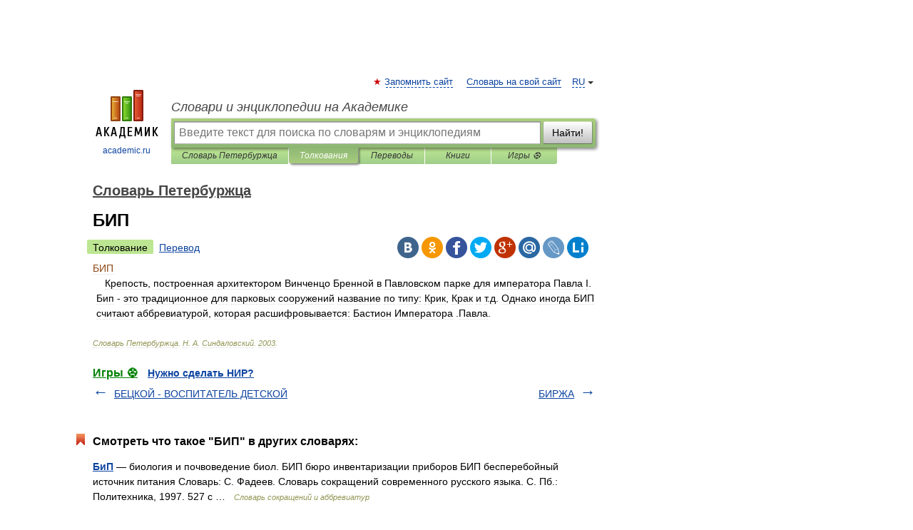

--- FILE ---
content_type: application/javascript; charset=utf-8
request_url: https://fundingchoicesmessages.google.com/f/AGSKWxVXAZ4dMBVymC5B5BXOc_mqcQDrTK2IZrQIhL_CkUFGzz0slB-CN3xVP1rgaTCCWZzDELQ8l7gwnNRmWLSHNSgCeHUEvm7lofBZ-Nil1eZO3iavzn2gl3W3VAa-TXNe3m5jOovWqupS5RhZtKkHf-l10en8i-1ms4gg-XEjg6dTMK_NfD9fD93jquDj/_/prebid?/ads_1./xwords./admvn_pop./nymag_ads_
body_size: -1286
content:
window['4117fbe2-79e2-435f-b07a-7559f83dc205'] = true;